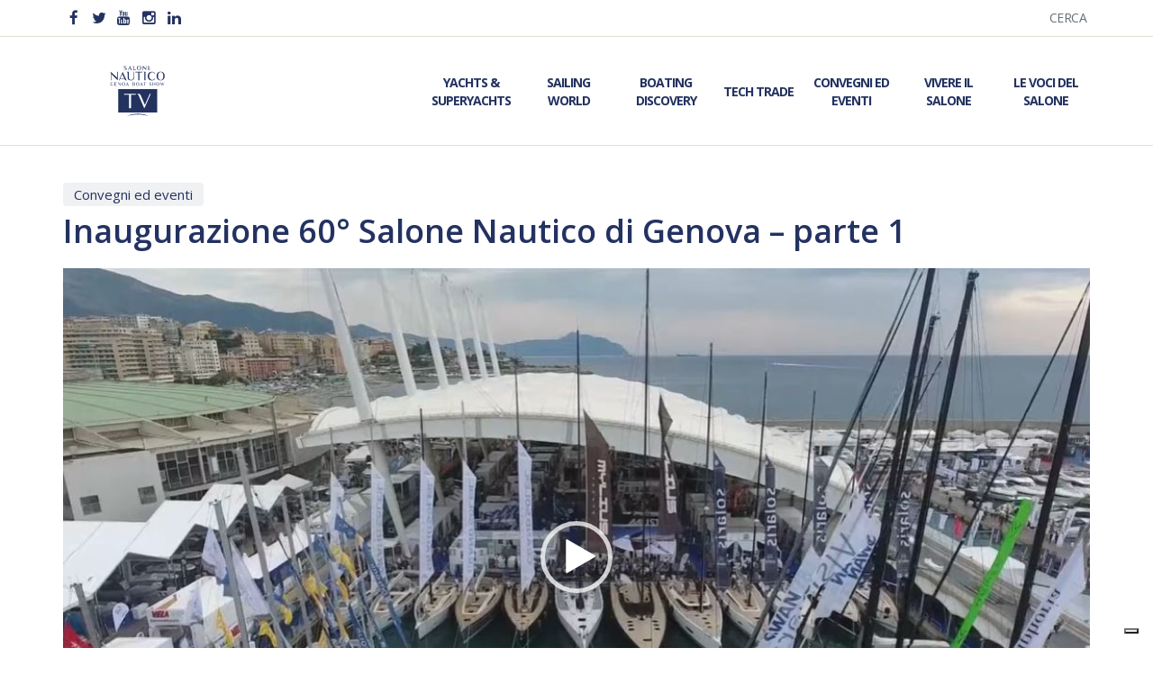

--- FILE ---
content_type: text/plain
request_url: https://www.google-analytics.com/j/collect?v=1&_v=j102&a=771353053&t=pageview&_s=1&dl=https%3A%2F%2Fsntv.salonenautico.com%2Fvideo%2Finaugurazione-60-salone-nautico-genova-parte-1%2Fpage%2F11%2F&ul=en-us%40posix&dt=Inaugurazione%2060%C2%B0%20Salone%20Nautico%20di%20Genova%20-%20parte%201%20%7C%20Salone%20Nautico%20TV&sr=1280x720&vp=1280x720&_u=aEBAAEABEAAAACAAI~&jid=378887165&gjid=1681260990&cid=237468978.1769299105&tid=UA-207533461-1&_gid=1303171908.1769299105&_r=1&_slc=1&gtm=45He61m0n81K9K8RZHv851466373za200zd851466373&gcd=13l3l3l3l1l1&dma=0&tcfd=1000g&tag_exp=103116026~103200004~104527907~104528501~104684208~104684211~105391252~115616985~115938466~115938468~116682875~117025847~117041588&z=1084675005
body_size: -453
content:
2,cG-SNQQDMS92B